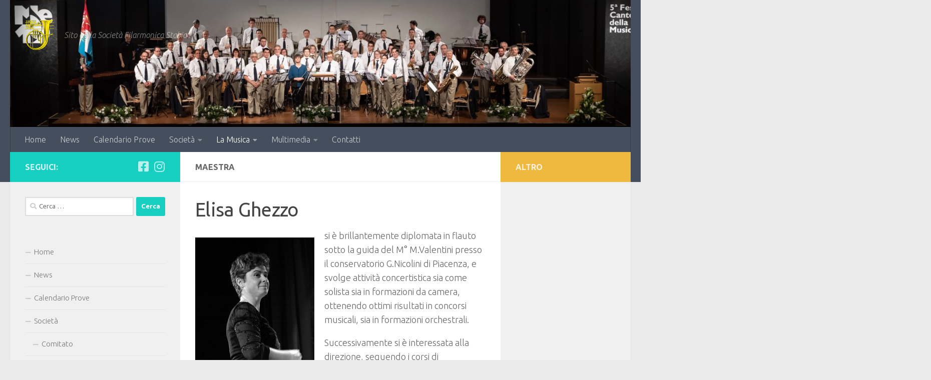

--- FILE ---
content_type: text/html; charset=UTF-8
request_url: https://filarmonicastabio.ch/index.php/maestro/
body_size: 38734
content:
<!DOCTYPE html>
<html class="no-js" lang="it-IT">
<head>
  <meta charset="UTF-8">
  <meta name="viewport" content="width=device-width, initial-scale=1.0">
  <link rel="profile" href="https://gmpg.org/xfn/11" />
  <link rel="pingback" href="https://filarmonicastabio.ch/xmlrpc.php">

  <title>Maestra &#8211; Società Filarmonica Stabio</title>
<meta name='robots' content='max-image-preview:large' />
	<style>img:is([sizes="auto" i], [sizes^="auto," i]) { contain-intrinsic-size: 3000px 1500px }</style>
	<script>document.documentElement.className = document.documentElement.className.replace("no-js","js");</script>
<link rel="alternate" type="application/rss+xml" title="Società Filarmonica Stabio &raquo; Feed" href="https://filarmonicastabio.ch/index.php/feed/" />
<link rel="alternate" type="application/rss+xml" title="Società Filarmonica Stabio &raquo; Feed dei commenti" href="https://filarmonicastabio.ch/index.php/comments/feed/" />
<link id="hu-user-gfont" href="//fonts.googleapis.com/css?family=Ubuntu:400,400italic,300italic,300,700&subset=latin,latin-ext" rel="stylesheet" type="text/css"><script>
window._wpemojiSettings = {"baseUrl":"https:\/\/s.w.org\/images\/core\/emoji\/16.0.1\/72x72\/","ext":".png","svgUrl":"https:\/\/s.w.org\/images\/core\/emoji\/16.0.1\/svg\/","svgExt":".svg","source":{"concatemoji":"https:\/\/filarmonicastabio.ch\/wp-includes\/js\/wp-emoji-release.min.js?ver=6.8.3"}};
/*! This file is auto-generated */
!function(s,n){var o,i,e;function c(e){try{var t={supportTests:e,timestamp:(new Date).valueOf()};sessionStorage.setItem(o,JSON.stringify(t))}catch(e){}}function p(e,t,n){e.clearRect(0,0,e.canvas.width,e.canvas.height),e.fillText(t,0,0);var t=new Uint32Array(e.getImageData(0,0,e.canvas.width,e.canvas.height).data),a=(e.clearRect(0,0,e.canvas.width,e.canvas.height),e.fillText(n,0,0),new Uint32Array(e.getImageData(0,0,e.canvas.width,e.canvas.height).data));return t.every(function(e,t){return e===a[t]})}function u(e,t){e.clearRect(0,0,e.canvas.width,e.canvas.height),e.fillText(t,0,0);for(var n=e.getImageData(16,16,1,1),a=0;a<n.data.length;a++)if(0!==n.data[a])return!1;return!0}function f(e,t,n,a){switch(t){case"flag":return n(e,"\ud83c\udff3\ufe0f\u200d\u26a7\ufe0f","\ud83c\udff3\ufe0f\u200b\u26a7\ufe0f")?!1:!n(e,"\ud83c\udde8\ud83c\uddf6","\ud83c\udde8\u200b\ud83c\uddf6")&&!n(e,"\ud83c\udff4\udb40\udc67\udb40\udc62\udb40\udc65\udb40\udc6e\udb40\udc67\udb40\udc7f","\ud83c\udff4\u200b\udb40\udc67\u200b\udb40\udc62\u200b\udb40\udc65\u200b\udb40\udc6e\u200b\udb40\udc67\u200b\udb40\udc7f");case"emoji":return!a(e,"\ud83e\udedf")}return!1}function g(e,t,n,a){var r="undefined"!=typeof WorkerGlobalScope&&self instanceof WorkerGlobalScope?new OffscreenCanvas(300,150):s.createElement("canvas"),o=r.getContext("2d",{willReadFrequently:!0}),i=(o.textBaseline="top",o.font="600 32px Arial",{});return e.forEach(function(e){i[e]=t(o,e,n,a)}),i}function t(e){var t=s.createElement("script");t.src=e,t.defer=!0,s.head.appendChild(t)}"undefined"!=typeof Promise&&(o="wpEmojiSettingsSupports",i=["flag","emoji"],n.supports={everything:!0,everythingExceptFlag:!0},e=new Promise(function(e){s.addEventListener("DOMContentLoaded",e,{once:!0})}),new Promise(function(t){var n=function(){try{var e=JSON.parse(sessionStorage.getItem(o));if("object"==typeof e&&"number"==typeof e.timestamp&&(new Date).valueOf()<e.timestamp+604800&&"object"==typeof e.supportTests)return e.supportTests}catch(e){}return null}();if(!n){if("undefined"!=typeof Worker&&"undefined"!=typeof OffscreenCanvas&&"undefined"!=typeof URL&&URL.createObjectURL&&"undefined"!=typeof Blob)try{var e="postMessage("+g.toString()+"("+[JSON.stringify(i),f.toString(),p.toString(),u.toString()].join(",")+"));",a=new Blob([e],{type:"text/javascript"}),r=new Worker(URL.createObjectURL(a),{name:"wpTestEmojiSupports"});return void(r.onmessage=function(e){c(n=e.data),r.terminate(),t(n)})}catch(e){}c(n=g(i,f,p,u))}t(n)}).then(function(e){for(var t in e)n.supports[t]=e[t],n.supports.everything=n.supports.everything&&n.supports[t],"flag"!==t&&(n.supports.everythingExceptFlag=n.supports.everythingExceptFlag&&n.supports[t]);n.supports.everythingExceptFlag=n.supports.everythingExceptFlag&&!n.supports.flag,n.DOMReady=!1,n.readyCallback=function(){n.DOMReady=!0}}).then(function(){return e}).then(function(){var e;n.supports.everything||(n.readyCallback(),(e=n.source||{}).concatemoji?t(e.concatemoji):e.wpemoji&&e.twemoji&&(t(e.twemoji),t(e.wpemoji)))}))}((window,document),window._wpemojiSettings);
</script>
<link rel='stylesheet' id='sbi_styles-css' href='https://filarmonicastabio.ch/wp-content/plugins/instagram-feed/css/sbi-styles.min.css?ver=6.9.1' media='all' />
<style id='wp-emoji-styles-inline-css'>

	img.wp-smiley, img.emoji {
		display: inline !important;
		border: none !important;
		box-shadow: none !important;
		height: 1em !important;
		width: 1em !important;
		margin: 0 0.07em !important;
		vertical-align: -0.1em !important;
		background: none !important;
		padding: 0 !important;
	}
</style>
<link rel='stylesheet' id='wp-block-library-css' href='https://filarmonicastabio.ch/wp-includes/css/dist/block-library/style.min.css?ver=6.8.3' media='all' />
<style id='classic-theme-styles-inline-css'>
/*! This file is auto-generated */
.wp-block-button__link{color:#fff;background-color:#32373c;border-radius:9999px;box-shadow:none;text-decoration:none;padding:calc(.667em + 2px) calc(1.333em + 2px);font-size:1.125em}.wp-block-file__button{background:#32373c;color:#fff;text-decoration:none}
</style>
<style id='global-styles-inline-css'>
:root{--wp--preset--aspect-ratio--square: 1;--wp--preset--aspect-ratio--4-3: 4/3;--wp--preset--aspect-ratio--3-4: 3/4;--wp--preset--aspect-ratio--3-2: 3/2;--wp--preset--aspect-ratio--2-3: 2/3;--wp--preset--aspect-ratio--16-9: 16/9;--wp--preset--aspect-ratio--9-16: 9/16;--wp--preset--color--black: #000000;--wp--preset--color--cyan-bluish-gray: #abb8c3;--wp--preset--color--white: #ffffff;--wp--preset--color--pale-pink: #f78da7;--wp--preset--color--vivid-red: #cf2e2e;--wp--preset--color--luminous-vivid-orange: #ff6900;--wp--preset--color--luminous-vivid-amber: #fcb900;--wp--preset--color--light-green-cyan: #7bdcb5;--wp--preset--color--vivid-green-cyan: #00d084;--wp--preset--color--pale-cyan-blue: #8ed1fc;--wp--preset--color--vivid-cyan-blue: #0693e3;--wp--preset--color--vivid-purple: #9b51e0;--wp--preset--gradient--vivid-cyan-blue-to-vivid-purple: linear-gradient(135deg,rgba(6,147,227,1) 0%,rgb(155,81,224) 100%);--wp--preset--gradient--light-green-cyan-to-vivid-green-cyan: linear-gradient(135deg,rgb(122,220,180) 0%,rgb(0,208,130) 100%);--wp--preset--gradient--luminous-vivid-amber-to-luminous-vivid-orange: linear-gradient(135deg,rgba(252,185,0,1) 0%,rgba(255,105,0,1) 100%);--wp--preset--gradient--luminous-vivid-orange-to-vivid-red: linear-gradient(135deg,rgba(255,105,0,1) 0%,rgb(207,46,46) 100%);--wp--preset--gradient--very-light-gray-to-cyan-bluish-gray: linear-gradient(135deg,rgb(238,238,238) 0%,rgb(169,184,195) 100%);--wp--preset--gradient--cool-to-warm-spectrum: linear-gradient(135deg,rgb(74,234,220) 0%,rgb(151,120,209) 20%,rgb(207,42,186) 40%,rgb(238,44,130) 60%,rgb(251,105,98) 80%,rgb(254,248,76) 100%);--wp--preset--gradient--blush-light-purple: linear-gradient(135deg,rgb(255,206,236) 0%,rgb(152,150,240) 100%);--wp--preset--gradient--blush-bordeaux: linear-gradient(135deg,rgb(254,205,165) 0%,rgb(254,45,45) 50%,rgb(107,0,62) 100%);--wp--preset--gradient--luminous-dusk: linear-gradient(135deg,rgb(255,203,112) 0%,rgb(199,81,192) 50%,rgb(65,88,208) 100%);--wp--preset--gradient--pale-ocean: linear-gradient(135deg,rgb(255,245,203) 0%,rgb(182,227,212) 50%,rgb(51,167,181) 100%);--wp--preset--gradient--electric-grass: linear-gradient(135deg,rgb(202,248,128) 0%,rgb(113,206,126) 100%);--wp--preset--gradient--midnight: linear-gradient(135deg,rgb(2,3,129) 0%,rgb(40,116,252) 100%);--wp--preset--font-size--small: 13px;--wp--preset--font-size--medium: 20px;--wp--preset--font-size--large: 36px;--wp--preset--font-size--x-large: 42px;--wp--preset--spacing--20: 0.44rem;--wp--preset--spacing--30: 0.67rem;--wp--preset--spacing--40: 1rem;--wp--preset--spacing--50: 1.5rem;--wp--preset--spacing--60: 2.25rem;--wp--preset--spacing--70: 3.38rem;--wp--preset--spacing--80: 5.06rem;--wp--preset--shadow--natural: 6px 6px 9px rgba(0, 0, 0, 0.2);--wp--preset--shadow--deep: 12px 12px 50px rgba(0, 0, 0, 0.4);--wp--preset--shadow--sharp: 6px 6px 0px rgba(0, 0, 0, 0.2);--wp--preset--shadow--outlined: 6px 6px 0px -3px rgba(255, 255, 255, 1), 6px 6px rgba(0, 0, 0, 1);--wp--preset--shadow--crisp: 6px 6px 0px rgba(0, 0, 0, 1);}:where(.is-layout-flex){gap: 0.5em;}:where(.is-layout-grid){gap: 0.5em;}body .is-layout-flex{display: flex;}.is-layout-flex{flex-wrap: wrap;align-items: center;}.is-layout-flex > :is(*, div){margin: 0;}body .is-layout-grid{display: grid;}.is-layout-grid > :is(*, div){margin: 0;}:where(.wp-block-columns.is-layout-flex){gap: 2em;}:where(.wp-block-columns.is-layout-grid){gap: 2em;}:where(.wp-block-post-template.is-layout-flex){gap: 1.25em;}:where(.wp-block-post-template.is-layout-grid){gap: 1.25em;}.has-black-color{color: var(--wp--preset--color--black) !important;}.has-cyan-bluish-gray-color{color: var(--wp--preset--color--cyan-bluish-gray) !important;}.has-white-color{color: var(--wp--preset--color--white) !important;}.has-pale-pink-color{color: var(--wp--preset--color--pale-pink) !important;}.has-vivid-red-color{color: var(--wp--preset--color--vivid-red) !important;}.has-luminous-vivid-orange-color{color: var(--wp--preset--color--luminous-vivid-orange) !important;}.has-luminous-vivid-amber-color{color: var(--wp--preset--color--luminous-vivid-amber) !important;}.has-light-green-cyan-color{color: var(--wp--preset--color--light-green-cyan) !important;}.has-vivid-green-cyan-color{color: var(--wp--preset--color--vivid-green-cyan) !important;}.has-pale-cyan-blue-color{color: var(--wp--preset--color--pale-cyan-blue) !important;}.has-vivid-cyan-blue-color{color: var(--wp--preset--color--vivid-cyan-blue) !important;}.has-vivid-purple-color{color: var(--wp--preset--color--vivid-purple) !important;}.has-black-background-color{background-color: var(--wp--preset--color--black) !important;}.has-cyan-bluish-gray-background-color{background-color: var(--wp--preset--color--cyan-bluish-gray) !important;}.has-white-background-color{background-color: var(--wp--preset--color--white) !important;}.has-pale-pink-background-color{background-color: var(--wp--preset--color--pale-pink) !important;}.has-vivid-red-background-color{background-color: var(--wp--preset--color--vivid-red) !important;}.has-luminous-vivid-orange-background-color{background-color: var(--wp--preset--color--luminous-vivid-orange) !important;}.has-luminous-vivid-amber-background-color{background-color: var(--wp--preset--color--luminous-vivid-amber) !important;}.has-light-green-cyan-background-color{background-color: var(--wp--preset--color--light-green-cyan) !important;}.has-vivid-green-cyan-background-color{background-color: var(--wp--preset--color--vivid-green-cyan) !important;}.has-pale-cyan-blue-background-color{background-color: var(--wp--preset--color--pale-cyan-blue) !important;}.has-vivid-cyan-blue-background-color{background-color: var(--wp--preset--color--vivid-cyan-blue) !important;}.has-vivid-purple-background-color{background-color: var(--wp--preset--color--vivid-purple) !important;}.has-black-border-color{border-color: var(--wp--preset--color--black) !important;}.has-cyan-bluish-gray-border-color{border-color: var(--wp--preset--color--cyan-bluish-gray) !important;}.has-white-border-color{border-color: var(--wp--preset--color--white) !important;}.has-pale-pink-border-color{border-color: var(--wp--preset--color--pale-pink) !important;}.has-vivid-red-border-color{border-color: var(--wp--preset--color--vivid-red) !important;}.has-luminous-vivid-orange-border-color{border-color: var(--wp--preset--color--luminous-vivid-orange) !important;}.has-luminous-vivid-amber-border-color{border-color: var(--wp--preset--color--luminous-vivid-amber) !important;}.has-light-green-cyan-border-color{border-color: var(--wp--preset--color--light-green-cyan) !important;}.has-vivid-green-cyan-border-color{border-color: var(--wp--preset--color--vivid-green-cyan) !important;}.has-pale-cyan-blue-border-color{border-color: var(--wp--preset--color--pale-cyan-blue) !important;}.has-vivid-cyan-blue-border-color{border-color: var(--wp--preset--color--vivid-cyan-blue) !important;}.has-vivid-purple-border-color{border-color: var(--wp--preset--color--vivid-purple) !important;}.has-vivid-cyan-blue-to-vivid-purple-gradient-background{background: var(--wp--preset--gradient--vivid-cyan-blue-to-vivid-purple) !important;}.has-light-green-cyan-to-vivid-green-cyan-gradient-background{background: var(--wp--preset--gradient--light-green-cyan-to-vivid-green-cyan) !important;}.has-luminous-vivid-amber-to-luminous-vivid-orange-gradient-background{background: var(--wp--preset--gradient--luminous-vivid-amber-to-luminous-vivid-orange) !important;}.has-luminous-vivid-orange-to-vivid-red-gradient-background{background: var(--wp--preset--gradient--luminous-vivid-orange-to-vivid-red) !important;}.has-very-light-gray-to-cyan-bluish-gray-gradient-background{background: var(--wp--preset--gradient--very-light-gray-to-cyan-bluish-gray) !important;}.has-cool-to-warm-spectrum-gradient-background{background: var(--wp--preset--gradient--cool-to-warm-spectrum) !important;}.has-blush-light-purple-gradient-background{background: var(--wp--preset--gradient--blush-light-purple) !important;}.has-blush-bordeaux-gradient-background{background: var(--wp--preset--gradient--blush-bordeaux) !important;}.has-luminous-dusk-gradient-background{background: var(--wp--preset--gradient--luminous-dusk) !important;}.has-pale-ocean-gradient-background{background: var(--wp--preset--gradient--pale-ocean) !important;}.has-electric-grass-gradient-background{background: var(--wp--preset--gradient--electric-grass) !important;}.has-midnight-gradient-background{background: var(--wp--preset--gradient--midnight) !important;}.has-small-font-size{font-size: var(--wp--preset--font-size--small) !important;}.has-medium-font-size{font-size: var(--wp--preset--font-size--medium) !important;}.has-large-font-size{font-size: var(--wp--preset--font-size--large) !important;}.has-x-large-font-size{font-size: var(--wp--preset--font-size--x-large) !important;}
:where(.wp-block-post-template.is-layout-flex){gap: 1.25em;}:where(.wp-block-post-template.is-layout-grid){gap: 1.25em;}
:where(.wp-block-columns.is-layout-flex){gap: 2em;}:where(.wp-block-columns.is-layout-grid){gap: 2em;}
:root :where(.wp-block-pullquote){font-size: 1.5em;line-height: 1.6;}
</style>
<link rel='stylesheet' id='hueman-main-style-css' href='https://filarmonicastabio.ch/wp-content/themes/hueman/assets/front/css/main.min.css?ver=3.7.27' media='all' />
<style id='hueman-main-style-inline-css'>
body { font-family:'Ubuntu', Arial, sans-serif;font-size:1.00rem }@media only screen and (min-width: 720px) {
        .nav > li { font-size:1.00rem; }
      }.is-scrolled #header #nav-mobile { background-color: #454e5c; background-color: rgba(69,78,92,0.90) }body { background-color: #eaeaea; }
</style>
<link rel='stylesheet' id='hueman-font-awesome-css' href='https://filarmonicastabio.ch/wp-content/themes/hueman/assets/front/css/font-awesome.min.css?ver=3.7.27' media='all' />
<link rel='stylesheet' id='tablepress-default-css' href='https://filarmonicastabio.ch/wp-content/plugins/tablepress/css/build/default.css?ver=3.2.6' media='all' />
<script src="https://filarmonicastabio.ch/wp-includes/js/jquery/jquery.min.js?ver=3.7.1" id="jquery-core-js"></script>
<script src="https://filarmonicastabio.ch/wp-includes/js/jquery/jquery-migrate.min.js?ver=3.4.1" id="jquery-migrate-js"></script>
<script id="pushengage-sdk-init-js-after">
console.error("You haven’t finished setting up your site with PushEngage. Please connect your account!!");
</script>
<link rel="https://api.w.org/" href="https://filarmonicastabio.ch/index.php/wp-json/" /><link rel="alternate" title="JSON" type="application/json" href="https://filarmonicastabio.ch/index.php/wp-json/wp/v2/pages/23" /><link rel="EditURI" type="application/rsd+xml" title="RSD" href="https://filarmonicastabio.ch/xmlrpc.php?rsd" />
<meta name="generator" content="WordPress 6.8.3" />
<link rel="canonical" href="https://filarmonicastabio.ch/index.php/maestro/" />
<link rel='shortlink' href='https://filarmonicastabio.ch/?p=23' />
<link rel="alternate" title="oEmbed (JSON)" type="application/json+oembed" href="https://filarmonicastabio.ch/index.php/wp-json/oembed/1.0/embed?url=https%3A%2F%2Ffilarmonicastabio.ch%2Findex.php%2Fmaestro%2F" />
<link rel="alternate" title="oEmbed (XML)" type="text/xml+oembed" href="https://filarmonicastabio.ch/index.php/wp-json/oembed/1.0/embed?url=https%3A%2F%2Ffilarmonicastabio.ch%2Findex.php%2Fmaestro%2F&#038;format=xml" />
    <link rel="preload" as="font" type="font/woff2" href="https://filarmonicastabio.ch/wp-content/themes/hueman/assets/front/webfonts/fa-brands-400.woff2?v=5.15.2" crossorigin="anonymous"/>
    <link rel="preload" as="font" type="font/woff2" href="https://filarmonicastabio.ch/wp-content/themes/hueman/assets/front/webfonts/fa-regular-400.woff2?v=5.15.2" crossorigin="anonymous"/>
    <link rel="preload" as="font" type="font/woff2" href="https://filarmonicastabio.ch/wp-content/themes/hueman/assets/front/webfonts/fa-solid-900.woff2?v=5.15.2" crossorigin="anonymous"/>
  <!--[if lt IE 9]>
<script src="https://filarmonicastabio.ch/wp-content/themes/hueman/assets/front/js/ie/html5shiv-printshiv.min.js"></script>
<script src="https://filarmonicastabio.ch/wp-content/themes/hueman/assets/front/js/ie/selectivizr.js"></script>
<![endif]-->
</head>

<body class="wp-singular page-template-default page page-id-23 wp-custom-logo wp-embed-responsive wp-theme-hueman col-3cm full-width header-desktop-sticky header-mobile-sticky hueman-3-7-27 chrome">
<div id="wrapper">
  <a class="screen-reader-text skip-link" href="#content">Salta al contenuto</a>
  
  <header id="header" class="specific-mobile-menu-on one-mobile-menu mobile_menu header-ads-desktop  topbar-transparent has-header-img">
        <nav class="nav-container group mobile-menu mobile-sticky " id="nav-mobile" data-menu-id="header-1">
  <div class="mobile-title-logo-in-header"><p class="site-title">                  <a class="custom-logo-link" href="https://filarmonicastabio.ch/" rel="home" title="Società Filarmonica Stabio | Home page"><img src="https://filarmonicastabio.ch/wp-content/uploads/2018/04/cropped-logo-filarmonica_100-1.png" alt="Società Filarmonica Stabio" width="97" height="100"/></a>                </p></div>
        
                    <!-- <div class="ham__navbar-toggler collapsed" aria-expanded="false">
          <div class="ham__navbar-span-wrapper">
            <span class="ham-toggler-menu__span"></span>
          </div>
        </div> -->
        <button class="ham__navbar-toggler-two collapsed" title="Menu" aria-expanded="false">
          <span class="ham__navbar-span-wrapper">
            <span class="line line-1"></span>
            <span class="line line-2"></span>
            <span class="line line-3"></span>
          </span>
        </button>
            
      <div class="nav-text"></div>
      <div class="nav-wrap container">
                  <ul class="nav container-inner group mobile-search">
                            <li>
                  <form role="search" method="get" class="search-form" action="https://filarmonicastabio.ch/">
				<label>
					<span class="screen-reader-text">Ricerca per:</span>
					<input type="search" class="search-field" placeholder="Cerca &hellip;" value="" name="s" />
				</label>
				<input type="submit" class="search-submit" value="Cerca" />
			</form>                </li>
                      </ul>
                <ul id="menu-menu-principale" class="nav container-inner group"><li id="menu-item-38" class="menu-item menu-item-type-custom menu-item-object-custom menu-item-home menu-item-38"><a href="https://filarmonicastabio.ch/">Home</a></li>
<li id="menu-item-50" class="menu-item menu-item-type-taxonomy menu-item-object-category menu-item-50"><a href="https://filarmonicastabio.ch/index.php/category/news/">News</a></li>
<li id="menu-item-262" class="menu-item menu-item-type-post_type menu-item-object-page menu-item-262"><a href="https://filarmonicastabio.ch/index.php/calendario-prove/">Calendario Prove</a></li>
<li id="menu-item-45" class="menu-item menu-item-type-custom menu-item-object-custom menu-item-has-children menu-item-45"><a href="#">Società</a>
<ul class="sub-menu">
	<li id="menu-item-39" class="menu-item menu-item-type-post_type menu-item-object-page menu-item-39"><a href="https://filarmonicastabio.ch/index.php/comitato/">Comitato</a></li>
	<li id="menu-item-40" class="menu-item menu-item-type-post_type menu-item-object-page menu-item-40"><a href="https://filarmonicastabio.ch/index.php/commissione-musica/">Commissione musica</a></li>
	<li id="menu-item-43" class="menu-item menu-item-type-post_type menu-item-object-page menu-item-43"><a href="https://filarmonicastabio.ch/index.php/scuola-allievi/">Scuola allievi</a></li>
	<li id="menu-item-44" class="menu-item menu-item-type-post_type menu-item-object-page menu-item-44"><a href="https://filarmonicastabio.ch/index.php/storia/">Storia</a></li>
</ul>
</li>
<li id="menu-item-46" class="menu-item menu-item-type-custom menu-item-object-custom current-menu-ancestor current-menu-parent menu-item-has-children menu-item-46"><a href="#">La Musica</a>
<ul class="sub-menu">
	<li id="menu-item-41" class="menu-item menu-item-type-post_type menu-item-object-page current-menu-item page_item page-item-23 current_page_item menu-item-41"><a href="https://filarmonicastabio.ch/index.php/maestro/" aria-current="page">Maestra</a></li>
	<li id="menu-item-42" class="menu-item menu-item-type-post_type menu-item-object-page menu-item-42"><a href="https://filarmonicastabio.ch/index.php/organico/">Organico</a></li>
</ul>
</li>
<li id="menu-item-66" class="menu-item menu-item-type-custom menu-item-object-custom menu-item-has-children menu-item-66"><a href="#">Multimedia</a>
<ul class="sub-menu">
	<li id="menu-item-64" class="menu-item menu-item-type-post_type menu-item-object-page menu-item-64"><a href="https://filarmonicastabio.ch/index.php/discografia/">Discografia</a></li>
</ul>
</li>
<li id="menu-item-91" class="menu-item menu-item-type-post_type menu-item-object-page menu-item-91"><a href="https://filarmonicastabio.ch/index.php/contatti/">Contatti</a></li>
</ul>      </div>
</nav><!--/#nav-topbar-->  
  
  <div class="container group">
        <div class="container-inner">

                <div id="header-image-wrap">
              <div class="group hu-pad central-header-zone">
                                        <div class="logo-tagline-group">
                          <p class="site-title">                  <a class="custom-logo-link" href="https://filarmonicastabio.ch/" rel="home" title="Società Filarmonica Stabio | Home page"><img src="https://filarmonicastabio.ch/wp-content/uploads/2018/04/cropped-logo-filarmonica_100.png" alt="Società Filarmonica Stabio" width="97" height="100"/></a>                </p>                                                        <p class="site-description">Sito della Società Filarmonica Stabio</p>
                                                </div>
                                                  </div>

              <a href="https://filarmonicastabio.ch/" rel="home"><img src="https://filarmonicastabio.ch/wp-content/uploads/2020/01/cropped-CFE_1064-1.jpg" width="1500" height="307" alt="" class="new-site-image" srcset="https://filarmonicastabio.ch/wp-content/uploads/2020/01/cropped-CFE_1064-1.jpg 1500w, https://filarmonicastabio.ch/wp-content/uploads/2020/01/cropped-CFE_1064-1-300x61.jpg 300w, https://filarmonicastabio.ch/wp-content/uploads/2020/01/cropped-CFE_1064-1-768x157.jpg 768w, https://filarmonicastabio.ch/wp-content/uploads/2020/01/cropped-CFE_1064-1-1024x210.jpg 1024w" sizes="(max-width: 1500px) 100vw, 1500px" decoding="async" fetchpriority="high" /></a>          </div>
      
                <nav class="nav-container group desktop-menu " id="nav-header" data-menu-id="header-2">
    <div class="nav-text"><!-- put your mobile menu text here --></div>

  <div class="nav-wrap container">
        <ul id="menu-menu-principale-1" class="nav container-inner group"><li class="menu-item menu-item-type-custom menu-item-object-custom menu-item-home menu-item-38"><a href="https://filarmonicastabio.ch/">Home</a></li>
<li class="menu-item menu-item-type-taxonomy menu-item-object-category menu-item-50"><a href="https://filarmonicastabio.ch/index.php/category/news/">News</a></li>
<li class="menu-item menu-item-type-post_type menu-item-object-page menu-item-262"><a href="https://filarmonicastabio.ch/index.php/calendario-prove/">Calendario Prove</a></li>
<li class="menu-item menu-item-type-custom menu-item-object-custom menu-item-has-children menu-item-45"><a href="#">Società</a>
<ul class="sub-menu">
	<li class="menu-item menu-item-type-post_type menu-item-object-page menu-item-39"><a href="https://filarmonicastabio.ch/index.php/comitato/">Comitato</a></li>
	<li class="menu-item menu-item-type-post_type menu-item-object-page menu-item-40"><a href="https://filarmonicastabio.ch/index.php/commissione-musica/">Commissione musica</a></li>
	<li class="menu-item menu-item-type-post_type menu-item-object-page menu-item-43"><a href="https://filarmonicastabio.ch/index.php/scuola-allievi/">Scuola allievi</a></li>
	<li class="menu-item menu-item-type-post_type menu-item-object-page menu-item-44"><a href="https://filarmonicastabio.ch/index.php/storia/">Storia</a></li>
</ul>
</li>
<li class="menu-item menu-item-type-custom menu-item-object-custom current-menu-ancestor current-menu-parent menu-item-has-children menu-item-46"><a href="#">La Musica</a>
<ul class="sub-menu">
	<li class="menu-item menu-item-type-post_type menu-item-object-page current-menu-item page_item page-item-23 current_page_item menu-item-41"><a href="https://filarmonicastabio.ch/index.php/maestro/" aria-current="page">Maestra</a></li>
	<li class="menu-item menu-item-type-post_type menu-item-object-page menu-item-42"><a href="https://filarmonicastabio.ch/index.php/organico/">Organico</a></li>
</ul>
</li>
<li class="menu-item menu-item-type-custom menu-item-object-custom menu-item-has-children menu-item-66"><a href="#">Multimedia</a>
<ul class="sub-menu">
	<li class="menu-item menu-item-type-post_type menu-item-object-page menu-item-64"><a href="https://filarmonicastabio.ch/index.php/discografia/">Discografia</a></li>
</ul>
</li>
<li class="menu-item menu-item-type-post_type menu-item-object-page menu-item-91"><a href="https://filarmonicastabio.ch/index.php/contatti/">Contatti</a></li>
</ul>  </div>
</nav><!--/#nav-header-->      
    </div><!--/.container-inner-->
      </div><!--/.container-->

</header><!--/#header-->
  
  <div class="container" id="page">
    <div class="container-inner">
            <div class="main">
        <div class="main-inner group">
          
              <main class="content" id="content">
              <div class="page-title hu-pad group">
          	    		<h1>Maestra</h1>
    	
    </div><!--/.page-title-->
          <div class="hu-pad group">
            
  <article class="group post-23 page type-page status-publish hentry">

    
    <div class="entry themeform">
      <h2>Elisa Ghezzo</h2>
<p>si è <img decoding="async" class="size-medium wp-image-237 alignleft" src="https://filarmonicastabio.ch/wp-content/uploads/2018/10/IMG_0118-rit-238x300.jpeg" alt="" width="238" height="300" srcset="https://filarmonicastabio.ch/wp-content/uploads/2018/10/IMG_0118-rit-238x300.jpeg 238w, https://filarmonicastabio.ch/wp-content/uploads/2018/10/IMG_0118-rit-768x968.jpeg 768w, https://filarmonicastabio.ch/wp-content/uploads/2018/10/IMG_0118-rit-812x1024.jpeg 812w, https://filarmonicastabio.ch/wp-content/uploads/2018/10/IMG_0118-rit.jpeg 960w" sizes="(max-width: 238px) 100vw, 238px" />brillantemente diplomata in flauto sotto la guida del M° M.Valentini presso il conservatorio G.Nicolini di Piacenza, e svolge attività concertistica sia come solista sia in formazioni da camera, ottenendo ottimi risultati in concorsi musicali, sia in formazioni orchestrali.</p>
<p>Successivamente si è interessata alla direzione, seguendo i corsi di L.Dellafonte, F.Cesarini L.Pusceddu, A.Bolciaghi, J.R.P. Villaplana per quanto riguarda il repertorio di orchestra di fiati e con P.Gelmini per l&#8217;orchestra sinfonica. Ha conseguito nel 2015 la laurea “Master of Arts” in direzione di orchestra di fiati presso il conservatorio di Lugano.</p>
<p>E&#8217; direttore artistico della Filarmonica Indunese di Induno Olona (Va) e del Corpo Musicale Città di Tradate (Va), nonchè della formazione giovanile (Minibanda) di Balerna-Novazzano (Svizzera); collabora come maestro direttore con alcune orchestre del territorio.<br />
Da settembre 2018 è direttore artistico della “Società filarmonica Stabio” (Svizzera).</p>
<p>Ricopre il ruolo di direttore artistico della Civica Scuola di Musica di Tradate (Va).</p>
<p>Svolge attività di insegnamento presso Scuole Medie a indirizzo musicale e in numerose scuole di musica, nonché l’attività didattica come insegnante di sostegno presso le scuole medie statali.</p>
      <nav class="pagination group">
              </nav><!--/.pagination-->
      <div class="clear"></div>
    </div><!--/.entry-->

  </article>

  
          </div><!--/.hu-pad-->
            </main><!--/.content-->
          

	<div class="sidebar s1 collapsed" data-position="left" data-layout="col-3cm" data-sb-id="s1">

		<button class="sidebar-toggle" title="Espandi la barra laterale"><i class="fas sidebar-toggle-arrows"></i></button>

		<div class="sidebar-content">

			           			<div class="sidebar-top group">
                        <p>Seguici:</p>                    <ul class="social-links"><li><a rel="nofollow noopener noreferrer" class="social-tooltip"  title="Follow us on Facebook-square" aria-label="Follow us on Facebook-square" href="https://www.facebook.com/filarmonicastabio/" target="_blank"  style="color:rgba(255,255,255,0.7)"><i class="fab fa-facebook-square"></i></a></li><li><a rel="nofollow noopener noreferrer" class="social-tooltip"  title="Seguici su Instagram" aria-label="Seguici su Instagram" href="https://www.instagram.com/filarmonica_stabio/" target="_blank" ><i class="fab fa-instagram"></i></a></li></ul>  			</div>
			
			
			
			<div id="search-2" class="widget widget_search"><form role="search" method="get" class="search-form" action="https://filarmonicastabio.ch/">
				<label>
					<span class="screen-reader-text">Ricerca per:</span>
					<input type="search" class="search-field" placeholder="Cerca &hellip;" value="" name="s" />
				</label>
				<input type="submit" class="search-submit" value="Cerca" />
			</form></div><div id="nav_menu-3" class="widget widget_nav_menu"><div class="menu-menu-principale-container"><ul id="menu-menu-principale-2" class="menu"><li class="menu-item menu-item-type-custom menu-item-object-custom menu-item-home menu-item-38"><a href="https://filarmonicastabio.ch/">Home</a></li>
<li class="menu-item menu-item-type-taxonomy menu-item-object-category menu-item-50"><a href="https://filarmonicastabio.ch/index.php/category/news/">News</a></li>
<li class="menu-item menu-item-type-post_type menu-item-object-page menu-item-262"><a href="https://filarmonicastabio.ch/index.php/calendario-prove/">Calendario Prove</a></li>
<li class="menu-item menu-item-type-custom menu-item-object-custom menu-item-has-children menu-item-45"><a href="#">Società</a>
<ul class="sub-menu">
	<li class="menu-item menu-item-type-post_type menu-item-object-page menu-item-39"><a href="https://filarmonicastabio.ch/index.php/comitato/">Comitato</a></li>
	<li class="menu-item menu-item-type-post_type menu-item-object-page menu-item-40"><a href="https://filarmonicastabio.ch/index.php/commissione-musica/">Commissione musica</a></li>
	<li class="menu-item menu-item-type-post_type menu-item-object-page menu-item-43"><a href="https://filarmonicastabio.ch/index.php/scuola-allievi/">Scuola allievi</a></li>
	<li class="menu-item menu-item-type-post_type menu-item-object-page menu-item-44"><a href="https://filarmonicastabio.ch/index.php/storia/">Storia</a></li>
</ul>
</li>
<li class="menu-item menu-item-type-custom menu-item-object-custom current-menu-ancestor current-menu-parent menu-item-has-children menu-item-46"><a href="#">La Musica</a>
<ul class="sub-menu">
	<li class="menu-item menu-item-type-post_type menu-item-object-page current-menu-item page_item page-item-23 current_page_item menu-item-41"><a href="https://filarmonicastabio.ch/index.php/maestro/" aria-current="page">Maestra</a></li>
	<li class="menu-item menu-item-type-post_type menu-item-object-page menu-item-42"><a href="https://filarmonicastabio.ch/index.php/organico/">Organico</a></li>
</ul>
</li>
<li class="menu-item menu-item-type-custom menu-item-object-custom menu-item-has-children menu-item-66"><a href="#">Multimedia</a>
<ul class="sub-menu">
	<li class="menu-item menu-item-type-post_type menu-item-object-page menu-item-64"><a href="https://filarmonicastabio.ch/index.php/discografia/">Discografia</a></li>
</ul>
</li>
<li class="menu-item menu-item-type-post_type menu-item-object-page menu-item-91"><a href="https://filarmonicastabio.ch/index.php/contatti/">Contatti</a></li>
</ul></div></div>
		</div><!--/.sidebar-content-->

	</div><!--/.sidebar-->

	<div class="sidebar s2 collapsed" data-position="right" data-layout="col-3cm" data-sb-id="s2">

	<button class="sidebar-toggle" title="Espandi la barra laterale"><i class="fas sidebar-toggle-arrows"></i></button>

	<div class="sidebar-content">

		  		<div class="sidebar-top group">
        <p>Altro</p>  		</div>
		
		
		
	</div><!--/.sidebar-content-->

</div><!--/.sidebar-->

        </div><!--/.main-inner-->
      </div><!--/.main-->
    </div><!--/.container-inner-->
  </div><!--/.container-->
    <footer id="footer">

    
    
    
    <section class="container" id="footer-bottom">
      <div class="container-inner">

        <a id="back-to-top" href="#"><i class="fas fa-angle-up"></i></a>

        <div class="hu-pad group">

          <div class="grid one-half">
                        
            <div id="copyright">
                <p>Società Filarmonica Stabio &copy; 2026. Tutti i diritti riservati.</p>
            </div><!--/#copyright-->

                                                          <div id="credit" style="">
                    <p>Powered by&nbsp;<a class="fab fa-wordpress" title="Powered by WordPress" href="https://wordpress.org/" target="_blank" rel="noopener noreferrer"></a> - Progettato con il&nbsp;<a href="https://presscustomizr.com/hueman/" title="tema Hueman">tema Hueman</a></p>
                  </div><!--/#credit-->
                          
          </div>

          <div class="grid one-half last">
                                          <ul class="social-links"><li><a rel="nofollow noopener noreferrer" class="social-tooltip"  title="Follow us on Facebook-square" aria-label="Follow us on Facebook-square" href="https://www.facebook.com/filarmonicastabio/" target="_blank"  style="color:rgba(255,255,255,0.7)"><i class="fab fa-facebook-square"></i></a></li><li><a rel="nofollow noopener noreferrer" class="social-tooltip"  title="Seguici su Instagram" aria-label="Seguici su Instagram" href="https://www.instagram.com/filarmonica_stabio/" target="_blank" ><i class="fab fa-instagram"></i></a></li></ul>                                    </div>

        </div><!--/.hu-pad-->

      </div><!--/.container-inner-->
    </section><!--/.container-->

  </footer><!--/#footer-->

</div><!--/#wrapper-->

<script type="speculationrules">
{"prefetch":[{"source":"document","where":{"and":[{"href_matches":"\/*"},{"not":{"href_matches":["\/wp-*.php","\/wp-admin\/*","\/wp-content\/uploads\/*","\/wp-content\/*","\/wp-content\/plugins\/*","\/wp-content\/themes\/hueman\/*","\/*\\?(.+)"]}},{"not":{"selector_matches":"a[rel~=\"nofollow\"]"}},{"not":{"selector_matches":".no-prefetch, .no-prefetch a"}}]},"eagerness":"conservative"}]}
</script>
<!-- Instagram Feed JS -->
<script type="text/javascript">
var sbiajaxurl = "https://filarmonicastabio.ch/wp-admin/admin-ajax.php";
</script>
<script src="https://filarmonicastabio.ch/wp-includes/js/underscore.min.js?ver=1.13.7" id="underscore-js"></script>
<script id="hu-front-scripts-js-extra">
var HUParams = {"_disabled":[],"SmoothScroll":{"Enabled":false,"Options":{"touchpadSupport":false}},"centerAllImg":"1","timerOnScrollAllBrowsers":"1","extLinksStyle":"","extLinksTargetExt":"","extLinksSkipSelectors":{"classes":["btn","button"],"ids":[]},"imgSmartLoadEnabled":"","imgSmartLoadOpts":{"parentSelectors":[".container .content",".post-row",".container .sidebar","#footer","#header-widgets"],"opts":{"excludeImg":[".tc-holder-img"],"fadeIn_options":100,"threshold":0}},"goldenRatio":"1.618","gridGoldenRatioLimit":"350","sbStickyUserSettings":{"desktop":false,"mobile":false},"sidebarOneWidth":"340","sidebarTwoWidth":"260","isWPMobile":"","menuStickyUserSettings":{"desktop":"stick_up","mobile":"stick_up"},"mobileSubmenuExpandOnClick":"1","submenuTogglerIcon":"<i class=\"fas fa-angle-down\"><\/i>","isDevMode":"","ajaxUrl":"https:\/\/filarmonicastabio.ch\/?huajax=1","frontNonce":{"id":"HuFrontNonce","handle":"77228649bf"},"isWelcomeNoteOn":"","welcomeContent":"","i18n":{"collapsibleExpand":"Espandi","collapsibleCollapse":"Riduci"},"deferFontAwesome":"","fontAwesomeUrl":"https:\/\/filarmonicastabio.ch\/wp-content\/themes\/hueman\/assets\/front\/css\/font-awesome.min.css?3.7.27","mainScriptUrl":"https:\/\/filarmonicastabio.ch\/wp-content\/themes\/hueman\/assets\/front\/js\/scripts.min.js?3.7.27","flexSliderNeeded":"","flexSliderOptions":{"is_rtl":false,"has_touch_support":true,"is_slideshow":false,"slideshow_speed":5000}};
</script>
<script src="https://filarmonicastabio.ch/wp-content/themes/hueman/assets/front/js/scripts.min.js?ver=3.7.27" id="hu-front-scripts-js" defer></script>
<!--[if lt IE 9]>
<script src="https://filarmonicastabio.ch/wp-content/themes/hueman/assets/front/js/ie/respond.js"></script>
<![endif]-->
</body>
</html>